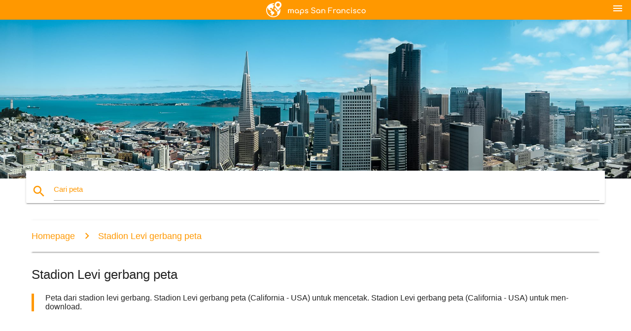

--- FILE ---
content_type: text/html; charset=UTF-8
request_url: https://id.maps-san-francisco.com/stadion-levi-gerbang-peta
body_size: 15033
content:


<!DOCTYPE html>
<html lang="id">
	<head>
	
		<meta charset="utf-8">
		<meta http-equiv="x-ua-compatible" content="ie=edge">
	
		<link rel="icon" type="image/png" href="/favicon.png" />

		<title>Stadion Levi gerbang peta - Peta levi's stadium gate (California - USA)</title>
		<meta name="description" content="Peta dari stadion levi gerbang. Stadion Levi gerbang peta (California - USA) untuk mencetak. Stadion Levi gerbang peta (California - USA) untuk men-download." />

        <meta property="og:title" content="Stadion Levi gerbang peta - Peta levi's stadium gate (California - USA)" />
        <meta property="og:description" content="Peta dari stadion levi gerbang. Stadion Levi gerbang peta (California - USA) untuk mencetak. Stadion Levi gerbang peta (California - USA) untuk men-download." />
        <meta property="og:type" content="article" />
        <meta property="og:url" content="http://id.maps-san-francisco.com/stadion-levi-gerbang-peta" />
        <meta property="og:image" content="http://id.maps-san-francisco.com/img/400/stadion-levi-gerbang-peta.jpg" />

        <link rel="canonical" href="https://id.maps-san-francisco.com/stadion-levi-gerbang-peta" />

        
		<!--Import Google Icon Font-->
<!--		<link href="http://fonts.googleapis.com/icon?family=Material+Icons" rel="stylesheet">-->

<!--        <link rel="stylesheet" href="--><!--css/mdb.css">-->
		<!-- Compiled and minified CSS -->
<!--		<link rel="stylesheet" href="https://cdnjs.cloudflare.com/ajax/libs/materialize/0.98.0/css/materialize.min.css">-->

<!--        <link href="--><!--css/select2.min.css" rel="stylesheet" type="text/css" />-->
        <link href="https://mediacitymapv3.newebcreations.com/css/combine.css" rel="stylesheet" type="text/css" />

        <!--Let browser know website is optimized for mobile-->
		<meta name="viewport" content="width=device-width, initial-scale=1.0"/>
		
				<style type="text/css">
		
			body {
				display: flex;
				min-height: 100vh;
				flex-direction: column;
			}

			main {
				flex: 1 0 auto;
				position: relative;
				top: -30px;
			}
			
			#searchBlock .input-field  {

			}
			
			header {
				font-size: 0;
				position: relative,
			}
			
			header a {
				display: inline-block;
			}

			#subHeader {
				padding: 5px;
			}
			
			h1 {
				font-size: 26px;
			}
			
			.container {
				width: 90%;
			}
			
			.row.marginBottomLess {
				margin-bottom: 0;
			}
			
			h2 {
				font-size: 22px;
			}
			
			blockquote {
				font-size: 16px;
				line-height: 18px;
				border-color: #ff9800;
			}
		
			.card .card-content {
				padding: 10px;
			}
			.card .card-content .card-title {
				font-size: 18px;
				line-height: 18px;
				margin-top: 6px;
				margin-bottom: 6px;
			}
            @media screen and (max-width: 600px) {
                .card .card-content .card-title {
                    font-size: 14px;
                    line-height: 14px;
                    margin-top: 6px;
                    margin-bottom: 6px;
                }
            }
			.input-field .prefix {
				top: 12px;
			}
			
			.autocomplete-content li img.circle {
				border-radius: 0;
			}


#otherWebsite li a:hover {
        text-decoration: underline;
}


		</style>
		
	</head>

	<body>

				<header class="orange">
			<div class="logo center-align">
				<a href="/">
					<img src="/img/logo.png" style="width: 220px;" />
				</a>
			</div>
			<div id="menuSelectLanguage" style="position: absolute; top: 5px; right: 15px;">
				<a href="#" class="button-collapse white-text"><i class="material-icons">menu</i></a>
			</div>
			<div id="subHeader" class="orange lighten-1 hide">
				
<div class="selectLanguage">
    <div id="selectLanguageContainer">
        <div id="selectLanguage" >

            <select id="selectLanguageSelect" data-live-search="true" data-size="8" data-width="100px">
                                <option value="ar">‫العربية</option>
                                <option value="de">Deutsch</option>
                                <option value="en">English</option>
                                <option value="es">Español</option>
                                <option value="fr">Français</option>
                                <option value="it">Italiano</option>
                                <option value="ja">日本語</option>
                                <option value="ko">한국어</option>
                                <option value="ms">Bahasa Melayu</option>
                                <option value="nl">Nederlands</option>
                                <option value="pl">Polski</option>
                                <option value="pt">Português</option>
                                <option value="ru">Русский</option>
                                <option value="tr">Türkçe</option>
                                <option value="zh">中文</option>
                                <option value="af">Afrikaans</option>
                                <option value="az">Azərbaycanca</option>
                                <option value="be">Беларуская</option>
                                <option value="bg">Български</option>
                                <option value="bn">বাংলা</option>
                                <option value="bs">Bosanski</option>
                                <option value="ca">Català</option>
                                <option value="cs">Čeština</option>
                                <option value="da">Dansk</option>
                                <option value="el">Ελληνικά</option>
                                <option value="et">Eesti</option>
                                <option value="eu">Euskara</option>
                                <option value="fa">پارسی</option>
                                <option value="fi">Suomi</option>
                                <option value="gl">Galego</option>
                                <option value="gu">ગુજરાતી</option>
                                <option value="he">עברית</option>
                                <option value="hi">पैरिस</option>
                                <option value="hr">Hrvatski</option>
                                <option value="ht">Kreyol ayisyen</option>
                                <option value="hu">Magyar</option>
                                <option value="hy">Հայերեն</option>
                                <option value="id"selected="selected">Bahasa Indonesia</option>
                                <option value="is">íslenska</option>
                                <option value="ka">ქართული</option>
                                <option value="kn">ಕನ್ನಡ</option>
                                <option value="lt">Lietuvių</option>
                                <option value="lv">Latviešu</option>
                                <option value="mk">Македонски</option>
                                <option value="mn">Монгол</option>
                                <option value="no">Norsk</option>
                                <option value="pa">ਪੰਜਾਬੀ</option>
                                <option value="ro">Română</option>
                                <option value="sk">Slovenčina</option>
                                <option value="sl">Slovenščina</option>
                                <option value="sq">Shqip</option>
                                <option value="sr">Српски</option>
                                <option value="sv">Svenska</option>
                                <option value="sw">Kiswahili</option>
                                <option value="ta">தமிழ்</option>
                                <option value="th">ภาษาไทย</option>
                                <option value="tl">Tagalog</option>
                                <option value="uk">Українська</option>
                                <option value="ur">اردو</option>
                                <option value="vi">Tiếng Việt</option>
                            </select>

        </div>
    </div>
    <style type="text/css">

        #selectLanguageContainer label {
            margin-left: 15px;
            color: white;
            font-weight: normal;
        }

        .selectLanguage {
			/* position: absolute;
			right: 10px;
			top: 5px;
			width: 100px; */
			font-size: 14px;
        }

        #selectLanguage {
            text-align: center;
        }

        #selectLanguage button {
/*            background: transparent;*/
        }

        .valign {
            display: inline-block;
            vertical-align: middle;
        }
        .vrule {
            width: 1%;
            height: 100%;
            display: inline-block;
            vertical-align: middle;
        }

        .nextIconNav {
            margin-left: 10px;
            line-height: 16px;
            width: 160px;
        }

        .side-nav a {
            line-height: auto;
            vertical-align: middle;
        }

        .side-nav .collapsible-body a {
            height: 42px;
            line-height: 42px;
            line-height: normal;
            vertical-align: middle;
            font-size: 0.9rem;
        }

/*
        #selectLanguage input {
            padding-top: 5px;
            padding-bottom: 5px;
            height: 25px;
            margin: 0 auto;
        }
*/

    </style>

</div>
			</div>
		</header>
		<div>
		<img src="/img/ban.jpg" class="responsive-img" />
		</div>		
		<main>
			<div id="searchBlock" class="container orange-text">
				<div class="row">
					<div class="col s12">
					  <div class="row card orange-text">
						<div class="input-field col s12">
						  <i class="material-icons prefix orange-text">search</i>
						  <input type="text" id="autocomplete-input" class="autocomplete light-blue-text">
						  <label for="autocomplete-input" class="orange-text">Cari peta</label>
						</div>
					  </div>
					</div>
				</div>
			</div>

                        
			
			<nav class="container">
				<div class="row nav-wrapper white orange-text">
					<div class="col s12">
						<a href="/" class="breadcrumb orange-text" title="Homepage peta San Francisco - SF - Silicon Valley">Homepage</a>
						<a href="/stadion-levi-gerbang-peta" class="breadcrumb orange-text" title="Stadion Levi gerbang peta">Stadion Levi gerbang peta</a>
					</div>
				</div>
			</nav>
			
			<div class="container">
				<div class="row">
					<div class="col s12">
						<h1>Stadion Levi gerbang peta</h1>
						<blockquote class="orange-border">
							Peta dari stadion levi gerbang. Stadion Levi gerbang peta (California - USA) untuk mencetak. Stadion Levi gerbang peta (California - USA) untuk men-download.													</blockquote>
					</div>

					<div class="col s12">
						<!-- Go to www.addthis.com/dashboard to customize your tools -->
						<div class="addthis_inline_share_toolbox_gn1u"></div>
					</div>
				</div>
				
				<div class="row">
					<div class="col s12" id="map">
                        <div class="mdb-lightbox">
                            <figure>
                            <a href="/img/0/stadion-levi-gerbang-peta.jpg" data-size="1001x1294" title="Peta dari stadion levi gerbang">
						        <img class="responsive-img" src="/img/1200/stadion-levi-gerbang-peta.jpg" alt="Peta dari stadion levi gerbang" />
                            </a>
                            </figure>
                        </div>
					</div>

                        

					<div class="col s12 center">
						<h2 class="center">Peta dari stadion levi gerbang</h2>
						<a id="printButton" href="#" rel="nofollow" class="btn orange" title="Stadion Levi gerbang peta untuk mencetak"><i class="material-icons left">print</i><span>Cetak</span></a>
						<a href="/download.php?id=224&name=stadion-levi-gerbang-peta.jpg" target="_blank" rel="nofollow"  class="btn orange" title="Stadion Levi gerbang peta untuk download"><i class="material-icons  left">system_update_alt</i><span>Download</span></a>
					</div>
				</div>
				
				<div class="row">
					&nbsp;
				</div>
				
								
			</div>
		</main>

        <div id="mdb-lightbox-ui"></div>

		


		<footer class="page-footer orange">
			<div class="container">
				
				<!--Social buttons-->
				<div class="row social-section">
					<!-- Go to www.addthis.com/dashboard to customize your tools -->
					<div class="addthis_inline_share_toolbox_nrhe center"></div>
				</div>
				
			</div>
			<div class="footer-copyright">
				<div class="container center">
					© 2026 Copyright: <a class="white-text text-lighten-3 center" target="_blank" href="/cdn-cgi/l/email-protection#c3ada6b4a6a1a0b1a6a2b7aaacadb083a4aea2aaafeda0acae">Newebcreations</a>
				</div>
			</div>
		</footer>


		<!-- SCRIPTS -->
<script data-cfasync="false" src="/cdn-cgi/scripts/5c5dd728/cloudflare-static/email-decode.min.js"></script><script type="text/javascript" src="https://mediacitymapv3.newebcreations.com/js/combine.js"></script>

<!--Import jQuery before materialize.js-->
<!--<script type="text/javascript" src="https://code.jquery.com/jquery-2.1.1.min.js"></script>-->
<!-- Compiled and minified JavaScript -->
<!--<script src="https://cdnjs.cloudflare.com/ajax/libs/materialize/0.98.0/js/materialize.min.js"></script>-->

<!--<script type="text/javascript" src="--><!--js/select2/select2.min.js"></script>-->

<!--<script type="text/javascript" src="--><!--js/lightbox.js"></script>-->

<!--<script type="text/javascript" src="--><!--js/jquery.print.js"></script>-->

<!--<script type="text/javascript" src="--><!--js/jquery.printElement.js"></script>-->


<script type="text/javascript">

    $(document).ready(function() {
	
	$('input.autocomplete').autocomplete({
		data: {
						"SF peta": "/img/400/sf-peta.jpg",
						"San Francisco peta": "/img/400/san-francisco-peta.jpg",
						"peta dari SF": "/img/400/peta-dari-sf.jpg",
						"peta dari San Francisco": "/img/400/peta-dari-san-francisco.jpg",
						"SFO peta": "/img/400/sfo-peta.jpg",
						"San Francisco peta": "/img/400/san-francisco-peta.jpg",
						"San Francisco bart peta": "/img/400/san-francisco-bart-peta.jpg",
						"bay area peta": "/img/400/bay-area-peta.jpg",
						"muni peta": "/img/400/muni-peta.jpg",
						"San Francisco cable car peta": "/img/400/san-francisco-cable-car-peta.jpg",
						"SFO terminal peta": "/img/400/sfo-terminal-peta.jpg",
						"SF lingkungan peta": "/img/400/sf-lingkungan-peta.jpg",
						"San Francisco lingkungan peta": "/img/400/san-francisco-lingkungan-peta.jpg",
						"SF bandara peta": "/img/400/sf-bandara-peta.jpg",
						"SFO airport map": "/img/400/sfo-airport-map.jpg",
						"SF muni peta": "/img/400/sf-muni-peta.jpg",
						"silicon valley peta": "/img/400/silicon-valley-peta.jpg",
						"peta dari silicon valley": "/img/400/peta-dari-silicon-valley.jpg",
						"golden gate park peta": "/img/400/golden-gate-park-peta.jpg",
						"mobil kabel peta": "/img/400/mobil-kabel-peta.jpg",
						"San Francisco kode pos peta": "/img/400/san-francisco-kode-pos-peta.jpg",
						"San Francisco bay area peta": "/img/400/san-francisco-bay-area-peta.jpg",
						"peta dari San Francisco daerah": "/img/400/peta-dari-san-francisco-daerah.jpg",
						"SF peta wisata": "/img/400/sf-peta-wisata.jpg",
						"San Francisco peta wisata": "/img/400/san-francisco-peta-wisata.jpg",
						"San Francisco peta": "/img/400/san-francisco-peta.jpg",
						"peta dari bay area ca": "/img/400/peta-dari-bay-area-ca.jpg",
						"at&t park peta": "/img/400/at&t-park-peta.jpg",
						"SFsu peta": "/img/400/sfsu-peta.jpg",
						"SF peta wisata": "/img/400/sf-peta-wisata.jpg",
						"San Francisco peta wisata": "/img/400/san-francisco-peta-wisata.jpg",
						"San Francisco trolley peta": "/img/400/san-francisco-trolley-peta.jpg",
						"SF bus peta": "/img/400/sf-bus-peta.jpg",
						"San Francisco bus peta": "/img/400/san-francisco-bus-peta.jpg",
						"livermore outlet peta": "/img/400/livermore-outlet-peta.jpg",
						"east bay peta": "/img/400/east-bay-peta.jpg",
						"SFO terminal internasional peta": "/img/400/sfo-terminal-internasional-peta.jpg",
						"SF street cleaning peta": "/img/400/sf-street-cleaning-peta.jpg",
						"SF metro peta": "/img/400/sf-metro-peta.jpg",
						"San Francisco metro peta": "/img/400/san-francisco-metro-peta.jpg",
						"at&t stadium parkir peta": "/img/400/at&t-stadium-parkir-peta.jpg",
						"union square San Francisco peta": "/img/400/union-square-san-francisco-peta.jpg",
						"San Francisco peta transportasi umum": "/img/400/san-francisco-peta-transportasi-umum.jpg",
						"SF informasi properti peta": "/img/400/sf-informasi-properti-peta.jpg",
						"SFO terminal 3 peta": "/img/400/sfo-terminal-3-peta.jpg",
						"bay area bart peta": "/img/400/bay-area-bart-peta.jpg",
						"peta dari pusat kota San Francisco": "/img/400/peta-dari-pusat-kota-san-francisco.jpg",
						"SFO gerbang peta": "/img/400/sfo-gerbang-peta.jpg",
						"at&t park duduk peta": "/img/400/at&t-park-duduk-peta.jpg",
						"SF street map": "/img/400/sf-street-map.jpg",
						"San Francisco street map": "/img/400/san-francisco-street-map.jpg",
						"muni metro peta": "/img/400/muni-metro-peta.jpg",
						"San Francisco amerika serikat peta": "/img/400/san-francisco-amerika-serikat-peta.jpg",
						"SF parkir peta": "/img/400/sf-parkir-peta.jpg",
						"San Francisco peta kereta bawah tanah": "/img/400/san-francisco-peta-kereta-bawah-tanah.jpg",
						"San Francisco transit peta": "/img/400/san-francisco-transit-peta.jpg",
						"hop on hop off San Francisco peta": "/img/400/hop-on-hop-off-san-francisco-peta.jpg",
						"San Francisco bay peta": "/img/400/san-francisco-bay-peta.jpg",
						"bay area county peta": "/img/400/bay-area-county-peta.jpg",
						"chinatown San Francisco peta": "/img/400/chinatown-san-francisco-peta.jpg",
						"San Francisco city map": "/img/400/san-francisco-city-map.jpg",
						"SF peta properti": "/img/400/sf-peta-properti.jpg",
						"levi kursi stadion peta": "/img/400/levi-kursi-stadion-peta.jpg",
						"San Francisco pokemon peta": "/img/400/san-francisco-pokemon-peta.jpg",
						"SFsu peta kampus": "/img/400/sfsu-peta-kampus.jpg",
						"bart peta stasiun San Francisco": "/img/400/bart-peta-stasiun-san-francisco.jpg",
						"SFO terminal 1 peta": "/img/400/sfo-terminal-1-peta.jpg",
						"SFO terminal 2 peta": "/img/400/sfo-terminal-2-peta.jpg",
						"San Francisco trem peta": "/img/400/san-francisco-trem-peta.jpg",
						"perusahaan silicon valley peta": "/img/400/perusahaan-silicon-valley-peta.jpg",
						"SF peta topografi": "/img/400/sf-peta-topografi.jpg",
						"SF bike peta": "/img/400/sf-bike-peta.jpg",
						"bay trail peta": "/img/400/bay-trail-peta.jpg",
						"SF peta kereta": "/img/400/sf-peta-kereta.jpg",
						"San Francisco peta kereta": "/img/400/san-francisco-peta-kereta.jpg",
						"San Francisco peta zonasi": "/img/400/san-francisco-peta-zonasi.jpg",
						"SF negara peta": "/img/400/sf-negara-peta.jpg",
						"bay area kode pos peta": "/img/400/bay-area-kode-pos-peta.jpg",
						"south bay area peta": "/img/400/south-bay-area-peta.jpg",
						"San Francisco kabut peta": "/img/400/san-francisco-kabut-peta.jpg",
						"SFO pendatang peta": "/img/400/sfo-pendatang-peta.jpg",
						"San Francisco feri peta": "/img/400/san-francisco-feri-peta.jpg",
						"SF trem peta": "/img/400/sf-trem-peta.jpg",
						"San Francisco trem peta": "/img/400/san-francisco-trem-peta.jpg",
						"peta dari San Francisco dan sekitarnya": "/img/400/peta-dari-san-francisco-dan-sekitarnya.jpg",
						"city college of San Francisco peta": "/img/400/city-college-of-san-francisco-peta.jpg",
						"SFO terminal peta amerika": "/img/400/sfo-terminal-peta-amerika.jpg",
						"San Francisco pada peta dunia": "/img/400/san-francisco-pada-peta-dunia.jpg",
						"San Francisco transportasi peta": "/img/400/san-francisco-transportasi-peta.jpg",
						"silicon valley california peta": "/img/400/silicon-valley-california-peta.jpg",
						"big bus San Francisco peta": "/img/400/big-bus-san-francisco-peta.jpg",
						"levi parkir stadion peta": "/img/400/levi-parkir-stadion-peta.jpg",
						"bay area peta suhu": "/img/400/bay-area-peta-suhu.jpg",
						"San Francisco parcel peta": "/img/400/san-francisco-parcel-peta.jpg",
						"SFmta peta": "/img/400/sfmta-peta.jpg",
						"San Fran mobil kabel peta": "/img/400/san-fran-mobil-kabel-peta.jpg",
						"genentech peta kampus": "/img/400/genentech-peta-kampus.jpg",
						"San Francisco elevasi peta": "/img/400/san-francisco-elevasi-peta.jpg",
						"tenderloin San Francisco peta": "/img/400/tenderloin-san-francisco-peta.jpg",
						"east bay area peta": "/img/400/east-bay-area-peta.jpg",
						"ucSF mission bay peta": "/img/400/ucsf-mission-bay-peta.jpg",
						"San Francisco outlet peta": "/img/400/san-francisco-outlet-peta.jpg",
						"San Francisco cable car dengan rute peta": "/img/400/san-francisco-cable-car-dengan-rute-peta.jpg",
						"south San Francisco peta": "/img/400/south-san-francisco-peta.jpg",
						"SF izin parkir peta": "/img/400/sf-izin-parkir-peta.jpg",
						"San Francisco-tempat wisata peta": "/img/400/san-francisco-tempat-wisata-peta.jpg",
						"hop on hop off bus San Francisco peta rute": "/img/400/hop-on-hop-off-bus-san-francisco-peta-rute.jpg",
						"caltrain zona peta": "/img/400/caltrain-zona-peta.jpg",
						"San Francisco tinja peta": "/img/400/san-francisco-tinja-peta.jpg",
						"hop on hop off San Francisco peta rute": "/img/400/hop-on-hop-off-san-francisco-peta-rute.jpg",
						"SF perencanaan peta": "/img/400/sf-perencanaan-peta.jpg",
						"big bus tour San Francisco peta": "/img/400/big-bus-tour-san-francisco-peta.jpg",
						"San Francisco berjalan peta": "/img/400/san-francisco-berjalan-peta.jpg",
						"ucSF parnassus peta": "/img/400/ucsf-parnassus-peta.jpg",
						"Jalan-jalan San Francisco peta": "/img/400/jalan-jalan-san-francisco-peta.jpg",
						"ucSF antar-jemput peta": "/img/400/ucsf-antar-jemput-peta.jpg",
						"SFO airtrain peta": "/img/400/sfo-airtrain-peta.jpg",
						"bay peta": "/img/400/bay-peta.jpg",
						"driver San Francisco peta": "/img/400/driver-san-francisco-peta.jpg",
						"SFO landasan peta": "/img/400/sfo-landasan-peta.jpg",
						"San Francisco county peta": "/img/400/san-francisco-county-peta.jpg",
						"San Francisco light rail peta": "/img/400/san-francisco-light-rail-peta.jpg",
						"bay area semenanjung peta": "/img/400/bay-area-semenanjung-peta.jpg",
						"San Francisco peta rute bus": "/img/400/san-francisco-peta-rute-bus.jpg",
						"north bay area peta": "/img/400/north-bay-area-peta.jpg",
						"old San Francisco peta": "/img/400/old-san-francisco-peta.jpg",
						"San Francisco pabrik peta": "/img/400/san-francisco-pabrik-peta.jpg",
						"uSFca peta": "/img/400/usfca-peta.jpg",
						"fisherman's wharf San Francisco peta": "/img/400/fisherman's-wharf-san-francisco-peta.jpg",
						"genentech peta": "/img/400/genentech-peta.jpg",
						"timur teluk San Francisco peta": "/img/400/timur-teluk-san-francisco-peta.jpg",
						"muni rute peta": "/img/400/muni-rute-peta.jpg",
						"SF panas peta": "/img/400/sf-panas-peta.jpg",
						"presidio San Francisco peta": "/img/400/presidio-san-francisco-peta.jpg",
						"jalan-jalan kota San Francisco peta": "/img/400/jalan-jalan-kota-san-francisco-peta.jpg",
						"daerah untuk menghindari di San Francisco peta": "/img/400/daerah-untuk-menghindari-di-san-francisco-peta.jpg",
						"San Francisco kode area peta": "/img/400/san-francisco-kode-area-peta.jpg",
						"SF pengawas kabupaten peta": "/img/400/sf-pengawas-kabupaten-peta.jpg",
						"San Francisco dermaga peta": "/img/400/san-francisco-dermaga-peta.jpg",
						"peta dari kota-kota di dekat San Francisco": "/img/400/peta-dari-kota-kota-di-dekat-san-francisco.jpg",
						"SF giants kursi peta": "/img/400/sf-giants-kursi-peta.jpg",
						"San Francisco bukit peta": "/img/400/san-francisco-bukit-peta.jpg",
						"metro San Francisco peta": "/img/400/metro-san-francisco-peta.jpg",
						"silahkan periksa bay area peta": "/img/400/silahkan-periksa-bay-area-peta.jpg",
						"San Francisco general hospital peta": "/img/400/san-francisco-general-hospital-peta.jpg",
						"SFgh peta": "/img/400/sfgh-peta.jpg",
						"San Francisco semenanjung peta": "/img/400/san-francisco-semenanjung-peta.jpg",
						"SF negara peta kampus": "/img/400/sf-negara-peta-kampus.jpg",
						"San Francisco peta suhu": "/img/400/san-francisco-peta-suhu.jpg",
						"bukit grade peta": "/img/400/bukit-grade-peta.jpg",
						"bay area distrik sekolah peta": "/img/400/bay-area-distrik-sekolah-peta.jpg",
						"muni sistem peta": "/img/400/muni-sistem-peta.jpg",
						"uSFca peta kampus": "/img/400/usfca-peta-kampus.jpg",
						"San Francisco bay memancing peta": "/img/400/san-francisco-bay-memancing-peta.jpg",
						"facebook shuttle peta": "/img/400/facebook-shuttle-peta.jpg",
						"mobil troli peta San Francisco": "/img/400/mobil-troli-peta-san-francisco.jpg",
						"muni rel peta": "/img/400/muni-rel-peta.jpg",
						"castro kabupaten peta": "/img/400/castro-kabupaten-peta.jpg",
						"ucSF peta kampus": "/img/400/ucsf-peta-kampus.jpg",
						"university of San Francisco peta kampus": "/img/400/university-of-san-francisco-peta-kampus.jpg",
						"peta toko San Francisco": "/img/400/peta-toko-san-francisco.jpg",
						"San Francisco peta poster": "/img/400/san-francisco-peta-poster.jpg",
						"SF parkir sepeda motor peta": "/img/400/sf-parkir-sepeda-motor-peta.jpg",
						"San Francisco peta offline": "/img/400/san-francisco-peta-offline.jpg",
						"vintage San Francisco peta": "/img/400/vintage-san-francisco-peta.jpg",
						"SFmta street cleaning peta": "/img/400/sfmta-street-cleaning-peta.jpg",
						"San Francisco restoran peta": "/img/400/san-francisco-restoran-peta.jpg",
						"San Francisco peta seni": "/img/400/san-francisco-peta-seni.jpg",
						"San Francisco pinggiran kota peta": "/img/400/san-francisco-pinggiran-kota-peta.jpg",
						"lombard street di San Francisco peta": "/img/400/lombard-street-di-san-francisco-peta.jpg",
						"San Francisco peta pengunjung": "/img/400/san-francisco-peta-pengunjung.jpg",
						"San Francisco sewa peta": "/img/400/san-francisco-sewa-peta.jpg",
						"San Francisco topo peta": "/img/400/san-francisco-topo-peta.jpg",
						"SF kebun raya peta": "/img/400/sf-kebun-raya-peta.jpg",
						"San Francisco poin dari bunga peta": "/img/400/san-francisco-poin-dari-bunga-peta.jpg",
						"distrik mission San Francisco peta": "/img/400/distrik-mission-san-francisco-peta.jpg",
						"portola distrik San Francisco peta": "/img/400/portola-distrik-san-francisco-peta.jpg",
						"SFO parkir peta": "/img/400/sfo-parkir-peta.jpg",
						"San Francisco area di peta": "/img/400/san-francisco-area-di-peta.jpg",
						"peta north beach, San Francisco": "/img/400/peta-north-beach,-san-francisco.jpg",
						"San Francisco bandara wilayah peta": "/img/400/san-francisco-bandara-wilayah-peta.jpg",
						"embarcadero, San Francisco peta": "/img/400/embarcadero,-san-francisco-peta.jpg",
						"San Francisco rel peta": "/img/400/san-francisco-rel-peta.jpg",
						"moscone center, San Francisco peta": "/img/400/moscone-center,-san-francisco-peta.jpg",
						"at&t parkir peta": "/img/400/at&t-parkir-peta.jpg",
						"San Francisco pantai peta": "/img/400/san-francisco-pantai-peta.jpg",
						"silicon valley perusahaan teknologi peta": "/img/400/silicon-valley-perusahaan-teknologi-peta.jpg",
						"caltrain sistem peta": "/img/400/caltrain-sistem-peta.jpg",
						"gay peta San Francisco": "/img/400/gay-peta-san-francisco.jpg",
						"union square San Francisco belanja peta": "/img/400/union-square-san-francisco-belanja-peta.jpg",
						"bart peta kereta San Francisco": "/img/400/bart-peta-kereta-san-francisco.jpg",
						"utara dari San Francisco peta": "/img/400/utara-dari-san-francisco-peta.jpg",
						"San Francisco taman peta": "/img/400/san-francisco-taman-peta.jpg",
						"San Francisco financial district peta": "/img/400/san-francisco-financial-district-peta.jpg",
						"San Francisco hati peta": "/img/400/san-francisco-hati-peta.jpg",
						"San Francisco peta jalan": "/img/400/san-francisco-peta-jalan.jpg",
						"San Francisco-jembatan peta": "/img/400/san-francisco-jembatan-peta.jpg",
						"San Francisco sepeda berbagi peta": "/img/400/san-francisco-sepeda-berbagi-peta.jpg",
						"SF central peta kereta bawah tanah": "/img/400/sf-central-peta-kereta-bawah-tanah.jpg",
						"SF giants stadium peta": "/img/400/sf-giants-stadium-peta.jpg",
						"peta dari San Francisco bay area kota": "/img/400/peta-dari-san-francisco-bay-area-kota.jpg",
						"San Francisco peta 3d": "/img/400/san-francisco-peta-3d.jpg",
						"little italy San Francisco peta": "/img/400/little-italy-san-francisco-peta.jpg",
						"San Francisco banjir peta": "/img/400/san-francisco-banjir-peta.jpg",
						"bay area biaya hidup peta": "/img/400/bay-area-biaya-hidup-peta.jpg",
						"San Francisco bay saat ini peta": "/img/400/san-francisco-bay-saat-ini-peta.jpg",
						"noe valley peta": "/img/400/noe-valley-peta.jpg",
						"SFarmls peta": "/img/400/sfarmls-peta.jpg",
						"japantown San Francisco peta": "/img/400/japantown-san-francisco-peta.jpg",
						"San Francisco peta vektor": "/img/400/san-francisco-peta-vektor.jpg",
						"transbay terminal peta": "/img/400/transbay-terminal-peta.jpg",
						"SF meteran parkir peta": "/img/400/sf-meteran-parkir-peta.jpg",
						"bay area elevasi peta": "/img/400/bay-area-elevasi-peta.jpg",
						"menggoyangkan SF peta": "/img/400/menggoyangkan-sf-peta.jpg",
						"bay area peta kereta": "/img/400/bay-area-peta-kereta.jpg",
						"San Francisco peta satelit": "/img/400/san-francisco-peta-satelit.jpg",
						"bay area peta topografi": "/img/400/bay-area-peta-topografi.jpg",
						"muni bawah tanah peta": "/img/400/muni-bawah-tanah-peta.jpg",
						"SFO airport bart peta": "/img/400/sfo-airport-bart-peta.jpg",
						"cow hollow, San Francisco peta": "/img/400/cow-hollow,-san-francisco-peta.jpg",
						"SF perumahan parkir peta": "/img/400/sf-perumahan-parkir-peta.jpg",
						"utara teluk San Francisco peta": "/img/400/utara-teluk-san-francisco-peta.jpg",
						"San Francisco 2 jam parkir peta": "/img/400/san-francisco-2-jam-parkir-peta.jpg",
						"stadion levi gerbang peta": "/img/400/stadion-levi-gerbang-peta.jpg",
						"San Francisco peta cetak": "/img/400/san-francisco-peta-cetak.jpg",
						"San Francisco airport terminal 3 peta": "/img/400/san-francisco-airport-terminal-3-peta.jpg",
						"SF ferry building peta": "/img/400/sf-ferry-building-peta.jpg",
						"muni trem peta": "/img/400/muni-trem-peta.jpg",
						"bay area jembatan peta": "/img/400/bay-area-jembatan-peta.jpg",
						"muni t peta garis": "/img/400/muni-t-peta-garis.jpg",
						"San Francisco parkir gratis peta": "/img/400/san-francisco-parkir-gratis-peta.jpg",
						"SFar kabupaten peta": "/img/400/sfar-kabupaten-peta.jpg",
						"at&t park suite peta": "/img/400/at&t-park-suite-peta.jpg",
						"pacific heights, San Francisco peta": "/img/400/pacific-heights,-san-francisco-peta.jpg",
						"peta dari south bay area ca": "/img/400/peta-dari-south-bay-area-ca.jpg",
						"muni transit peta": "/img/400/muni-transit-peta.jpg",
						"San Francisco real estate peta kabupaten": "/img/400/san-francisco-real-estate-peta-kabupaten.jpg",
						"bay area jalur sepeda peta": "/img/400/bay-area-jalur-sepeda-peta.jpg",
						"San Francisco iklim mikro peta": "/img/400/san-francisco-iklim-mikro-peta.jpg",
						"San Francisco ca zip code map": "/img/400/san-francisco-ca-zip-code-map.jpg",
						"silicon valley peta lokasi": "/img/400/silicon-valley-peta-lokasi.jpg",
						"embarcadero peta stasiun": "/img/400/embarcadero-peta-stasiun.jpg",
						"jepang kebun teh peta": "/img/400/jepang-kebun-teh-peta.jpg",
						"SF city hall peta": "/img/400/sf-city-hall-peta.jpg",
						"westfield mall, San Francisco peta": "/img/400/westfield-mall,-san-francisco-peta.jpg",
						"cal kereta peta": "/img/400/cal-kereta-peta.jpg",
						"San Francisco peta ilustrasi": "/img/400/san-francisco-peta-ilustrasi.jpg",
						"San Francisco sepeda peta": "/img/400/san-francisco-sepeda-peta.jpg",
						"San Francisco peta kontur": "/img/400/san-francisco-peta-kontur.jpg",
						"bay area bebas hambatan peta": "/img/400/bay-area-bebas-hambatan-peta.jpg",
						"dermaga 27 San Francisco peta": "/img/400/dermaga-27-san-francisco-peta.jpg",
						"peta dari union square toko": "/img/400/peta-dari-union-square-toko.jpg",
						"SFO rute peta": "/img/400/sfo-rute-peta.jpg",
						"San Fran bus peta": "/img/400/san-fran-bus-peta.jpg",
						"San Fran pada peta": "/img/400/san-fran-pada-peta.jpg",
						"silicon valley pada peta dunia": "/img/400/silicon-valley-pada-peta-dunia.jpg",
						"at&t park stadium peta": "/img/400/at&t-park-stadium-peta.jpg",
						"San Francisco peta lokasi": "/img/400/san-francisco-peta-lokasi.jpg",
						"San Francisco peta medan": "/img/400/san-francisco-peta-medan.jpg",
						"bay area peta panas": "/img/400/bay-area-peta-panas.jpg",
						"SFusd peta": "/img/400/sfusd-peta.jpg",
						"kabel mobil berhenti di San Francisco peta": "/img/400/kabel-mobil-berhenti-di-san-francisco-peta.jpg",
						"49ers parkir peta": "/img/400/49ers-parkir-peta.jpg",
						"SF muni sistem peta": "/img/400/sf-muni-sistem-peta.jpg",
						"SF giants peta": "/img/400/sf-giants-peta.jpg",
						"harta karun pulau San Francisco peta": "/img/400/harta-karun-pulau-san-francisco-peta.jpg",
						"San Francisco kepadatan penduduk peta": "/img/400/san-francisco-kepadatan-penduduk-peta.jpg",
						"muni mobil kabel peta": "/img/400/muni-mobil-kabel-peta.jpg",
						"San Francisco proyek-proyek perumahan peta": "/img/400/san-francisco-proyek-proyek-perumahan-peta.jpg",
						"bay area rent peta": "/img/400/bay-area-rent-peta.jpg",
						"San Francisco real estate peta": "/img/400/san-francisco-real-estate-peta.jpg",
						"peta rinci dari San Francisco": "/img/400/peta-rinci-dari-san-francisco.jpg",
						"SFmta bus peta": "/img/400/sfmta-bus-peta.jpg",
						"SF informasi perencanaan peta": "/img/400/sf-informasi-perencanaan-peta.jpg",
						"bay area sepeda peta": "/img/400/bay-area-sepeda-peta.jpg",
						"nob hill, San Francisco peta": "/img/400/nob-hill,-san-francisco-peta.jpg",
						"bay area perumahan harga peta": "/img/400/bay-area-perumahan-harga-peta.jpg",
						"San Francisco peta dinding": "/img/400/san-francisco-peta-dinding.jpg",
						"silicon valley peta poster": "/img/400/silicon-valley-peta-poster.jpg",
						"va rumah sakit San Francisco peta": "/img/400/va-rumah-sakit-san-francisco-peta.jpg",
						"street map of downtown, San Francisco": "/img/400/street-map-of-downtown,-san-francisco.jpg",
						"SFO peta kereta": "/img/400/sfo-peta-kereta.jpg",
						"menghakimi peta dari San Francisco": "/img/400/menghakimi-peta-dari-san-francisco.jpg",
						"muni f garis peta": "/img/400/muni-f-garis-peta.jpg",
						"peta dari San Fran daerah": "/img/400/peta-dari-san-fran-daerah.jpg",
						"San Francisco ketinggian peta": "/img/400/san-francisco-ketinggian-peta.jpg",
						"muni n garis peta": "/img/400/muni-n-garis-peta.jpg",
						"bay area kepadatan penduduk peta": "/img/400/bay-area-kepadatan-penduduk-peta.jpg",
						"San Francisco-batas kota peta": "/img/400/san-francisco-batas-kota-peta.jpg",
						"bart peta rute San Francisco": "/img/400/bart-peta-rute-san-francisco.jpg",
						"SFO airport runway peta": "/img/400/sfo-airport-runway-peta.jpg",
						"San Francisco stasiun kereta api peta": "/img/400/san-francisco-stasiun-kereta-api-peta.jpg",
						"bay area yang peta": "/img/400/bay-area-yang-peta.jpg",
						"San Francisco zona banjir peta": "/img/400/san-francisco-zona-banjir-peta.jpg",
						"San Francisco gentrifikasi peta": "/img/400/san-francisco-gentrifikasi-peta.jpg",
						"peta dari San Francisco dan kota-kota sekitarnya": "/img/400/peta-dari-san-francisco-dan-kota-kota-sekitarnya.jpg",
						"menjalankan peta San Francisco": "/img/400/menjalankan-peta-san-francisco.jpg",
						"San Francisco perusahaan teknologi peta": "/img/400/san-francisco-perusahaan-teknologi-peta.jpg",
						"San Francisco art galeri peta": "/img/400/san-francisco-art-galeri-peta.jpg",
						"San Francisco pantai peta": "/img/400/san-francisco-pantai-peta.jpg",
						"San Francisco jalan tol peta": "/img/400/san-francisco-jalan-tol-peta.jpg",
						"bay area peta jalan": "/img/400/bay-area-peta-jalan.jpg",
						"San Francisco tabung peta": "/img/400/san-francisco-tabung-peta.jpg",
						"glen park, San Francisco peta": "/img/400/glen-park,-san-francisco-peta.jpg",
						"San Francisco-tempat wisata peta": "/img/400/san-francisco-tempat-wisata-peta.jpg",
						"peta dari mission bay San Francisco": "/img/400/peta-dari-mission-bay-san-francisco.jpg",
						"silicon valley kode pos peta": "/img/400/silicon-valley-kode-pos-peta.jpg",
						"silicon valley tour peta": "/img/400/silicon-valley-tour-peta.jpg",
						"at&t park 3d peta": "/img/400/at&t-park-3d-peta.jpg",
						"San Francisco peta rumah sakit": "/img/400/san-francisco-peta-rumah-sakit.jpg",
						"ucSF medical center peta": "/img/400/ucsf-medical-center-peta.jpg",
						"San Francisco freeway peta": "/img/400/san-francisco-freeway-peta.jpg",
						"San Francisco bay kedalaman peta": "/img/400/san-francisco-bay-kedalaman-peta.jpg",
						"f line San Francisco peta": "/img/400/f-line-san-francisco-peta.jpg",
						"tenderloin kabupaten peta": "/img/400/tenderloin-kabupaten-peta.jpg",
						"San Francisco va peta": "/img/400/san-francisco-va-peta.jpg",
						"San Francisco harus lihat peta": "/img/400/san-francisco-harus-lihat-peta.jpg",
						"peta yang lebih besar San Francisco daerah": "/img/400/peta-yang-lebih-besar-san-francisco-daerah.jpg",
						"SFO airport terminal 1 peta": "/img/400/sfo-airport-terminal-1-peta.jpg",
						"bay area peta vektor": "/img/400/bay-area-peta-vektor.jpg",
						"San Francisco bay peta topografi": "/img/400/san-francisco-bay-peta-topografi.jpg",
						"San Francisco peta yang lucu": "/img/400/san-francisco-peta-yang-lucu.jpg",
						"bay area kota peta batas": "/img/400/bay-area-kota-peta-batas.jpg",
						"San Francisco civic center peta": "/img/400/san-francisco-civic-center-peta.jpg",
						"tenderloin area San Francisco peta": "/img/400/tenderloin-area-san-francisco-peta.jpg",
						"bernal heights San Francisco peta": "/img/400/bernal-heights-san-francisco-peta.jpg",
						"chinatown San Francisco peta berjalan": "/img/400/chinatown-san-francisco-peta-berjalan.jpg",
						"San Francisco 49ers stadion peta": "/img/400/san-francisco-49ers-stadion-peta.jpg",
						"San Francisco informasi peta": "/img/400/san-francisco-informasi-peta.jpg",
						"San Francisco gis peta": "/img/400/san-francisco-gis-peta.jpg",
						"San Fran transit peta": "/img/400/san-fran-transit-peta.jpg",
						"mapp San Francisco": "/img/400/mapp-san-francisco.jpg",
						"SF mls peta": "/img/400/sf-mls-peta.jpg",
						"San Francisco sekolah dasar peta": "/img/400/san-francisco-sekolah-dasar-peta.jpg",
						"San Francisco gay peta area": "/img/400/san-francisco-gay-peta-area.jpg",
						"bay area bandara peta": "/img/400/bay-area-bandara-peta.jpg",
						"San Francisco municipal railway peta": "/img/400/san-francisco-municipal-railway-peta.jpg",
						"San Francisco city street map": "/img/400/san-francisco-city-street-map.jpg",
						"muni 30 rute peta": "/img/400/muni-30-rute-peta.jpg",
						"lands end San Francisco peta": "/img/400/lands-end-san-francisco-peta.jpg",
						"San Francisco wilayah peta": "/img/400/san-francisco-wilayah-peta.jpg",
						"stadion levi 3d kursi peta": "/img/400/stadion-levi-3d-kursi-peta.jpg",
						"SF solar peta": "/img/400/sf-solar-peta.jpg",
						"SFO terminal g peta": "/img/400/sfo-terminal-g-peta.jpg",
						"28 bus San Francisco peta": "/img/400/28-bus-san-francisco-peta.jpg",
						"westfield San Francisco peta": "/img/400/westfield-san-francisco-peta.jpg",
						"San Francisco hal-hal untuk melakukan peta": "/img/400/san-francisco-hal-hal-untuk-melakukan-peta.jpg",
						"big bus SF peta": "/img/400/big-bus-sf-peta.jpg",
						"peta dari market street, San Francisco": "/img/400/peta-dari-market-street,-san-francisco.jpg",
						"muni peta stasiun": "/img/400/muni-peta-stasiun.jpg",
						"bay area yang lebih besar peta": "/img/400/bay-area-yang-lebih-besar-peta.jpg",
						"San Francisco bis listrik peta": "/img/400/san-francisco-bis-listrik-peta.jpg",
						"San Francisco wharf peta": "/img/400/san-francisco-wharf-peta.jpg",
						"San Francisco ca pada peta": "/img/400/san-francisco-ca-pada-peta.jpg",
						"bandara kSFO peta": "/img/400/bandara-ksfo-peta.jpg",
						"bay area pendapatan peta": "/img/400/bay-area-pendapatan-peta.jpg",
						"castro, San Francisco peta": "/img/400/castro,-san-francisco-peta.jpg",
						"San Francisco atraksi utama peta": "/img/400/san-francisco-atraksi-utama-peta.jpg",
						"San Francisco peta relief": "/img/400/san-francisco-peta-relief.jpg",
						"San Francisco kayu peta": "/img/400/san-francisco-kayu-peta.jpg",
						"peta sekitar San Francisco": "/img/400/peta-sekitar-san-francisco.jpg",
						"bayview distrik San Francisco peta": "/img/400/bayview-distrik-san-francisco-peta.jpg",
						"excelsior distrik San Francisco peta": "/img/400/excelsior-distrik-san-francisco-peta.jpg",
						"peta dari San Francisco airport dan sekitarnya": "/img/400/peta-dari-san-francisco-airport-dan-sekitarnya.jpg",
						"peta dari San Francisco daerah kota": "/img/400/peta-dari-san-francisco-daerah-kota.jpg",
						"San Francisco peta garis": "/img/400/san-francisco-peta-garis.jpg",
						"San Francisco peta pariwisata": "/img/400/san-francisco-peta-pariwisata.jpg",
						"peta dari marina district, San Francisco": "/img/400/peta-dari-marina-district,-san-francisco.jpg",
						"peta dari san francisco San Francisco": "/img/400/peta-dari-san-francisco-san-francisco.jpg",
						"San Francisco school peta": "/img/400/san-francisco-school-peta.jpg",
						"powell street bart station peta": "/img/400/powell-street-bart-station-peta.jpg",
						"San Francisco kasino peta": "/img/400/san-francisco-kasino-peta.jpg",
						"San Francisco sepeda tour peta": "/img/400/san-francisco-sepeda-tour-peta.jpg",
						"peta dari fisherman's wharf di San Francisco": "/img/400/peta-dari-fisherman's-wharf-di-san-francisco.jpg",
						"San Francisco tol peta": "/img/400/san-francisco-tol-peta.jpg",
						"berbingkai peta dari San Francisco": "/img/400/berbingkai-peta-dari-san-francisco.jpg",
						"toko peta pantai utara": "/img/400/toko-peta-pantai-utara.jpg",
						"golden gate San Francisco peta": "/img/400/golden-gate-san-francisco-peta.jpg",
						"misi kabupaten peta San Francisco": "/img/400/misi-kabupaten-peta-san-francisco.jpg",
						"San Francisco koordinat peta": "/img/400/san-francisco-koordinat-peta.jpg",
						"San Francisco museum peta": "/img/400/san-francisco-museum-peta.jpg",
						"San Francisco street map poster": "/img/400/san-francisco-street-map-poster.jpg",
						"bay area transportasi peta": "/img/400/bay-area-transportasi-peta.jpg",
						"soviet peta dari San Francisco": "/img/400/soviet-peta-dari-san-francisco.jpg",
						"San Francisco airport baggage claim peta": "/img/400/san-francisco-airport-baggage-claim-peta.jpg",
						"San Francisco airport parkir peta": "/img/400/san-francisco-airport-parkir-peta.jpg",
						"sSF peta": "/img/400/ssf-peta.jpg",
						"peta dari fisherman's wharf di San Francisco": "/img/400/peta-dari-fisherman's-wharf-di-san-francisco.jpg",
						"bay area peta seni": "/img/400/bay-area-peta-seni.jpg",
						"San Francisco lingkungan peta seni": "/img/400/san-francisco-lingkungan-peta-seni.jpg",
						"SFO airport arrivals peta": "/img/400/sfo-airport-arrivals-peta.jpg",
						"San Francisco bar peta": "/img/400/san-francisco-bar-peta.jpg",
						"jembatan golden gate sepeda peta": "/img/400/jembatan-golden-gate-sepeda-peta.jpg",
						"San Francisco peta hitam dan putih": "/img/400/san-francisco-peta-hitam-dan-putih.jpg",
						"hutan redwood San Francisco peta": "/img/400/hutan-redwood-san-francisco-peta.jpg",
						"soma, San Francisco peta": "/img/400/soma,-san-francisco-peta.jpg",
						"mobil kabel peta rute San Francisco ca": "/img/400/mobil-kabel-peta-rute-san-francisco-ca.jpg",
						"San Francisco pada peta dunia": "/img/400/san-francisco-pada-peta-dunia.jpg",
						"gay area San Francisco peta": "/img/400/gay-area-san-francisco-peta.jpg",
						"peta dari richmond district, San Francisco": "/img/400/peta-dari-richmond-district,-san-francisco.jpg",
						"jalan-jalan kota San Francisco peta rute": "/img/400/jalan-jalan-kota-san-francisco-peta-rute.jpg",
						"red bus San Francisco peta": "/img/400/red-bus-san-francisco-peta.jpg",
						"San Francisco mengemudi tur peta": "/img/400/san-francisco-mengemudi-tur-peta.jpg",
						"San Francisco peta panduan": "/img/400/san-francisco-peta-panduan.jpg",
						"San Francisco muni peta app": "/img/400/san-francisco-muni-peta-app.jpg",
						"San Fran hop on hop off peta": "/img/400/san-fran-hop-on-hop-off-peta.jpg",
						"SFO airport sewa mobil peta": "/img/400/sfo-airport-sewa-mobil-peta.jpg",
						"dolores park San Francisco peta": "/img/400/dolores-park-san-francisco-peta.jpg",
						"hayes valley, San Francisco peta": "/img/400/hayes-valley,-san-francisco-peta.jpg",
						"San Francisco 7 peta": "/img/400/san-francisco-7-peta.jpg",
						"twin peaks San Francisco peta": "/img/400/twin-peaks-san-francisco-peta.jpg",
						"San Francisco self guided walking tour peta": "/img/400/san-francisco-self-guided-walking-tour-peta.jpg",
						"SF valley peta": "/img/400/sf-valley-peta.jpg",
						"peta dari pantai california utara dari San Francisco": "/img/400/peta-dari-pantai-california-utara-dari-san-francisco.jpg",
						"peta dari california utara dari San Francisco": "/img/400/peta-dari-california-utara-dari-san-francisco.jpg",
						"peta ruko San Francisco": "/img/400/peta-ruko-san-francisco.jpg",
						"San Fransisco bay peta": "/img/400/san-fransisco-bay-peta.jpg",
						"jalanan San Francisco peta": "/img/400/jalanan-san-francisco-peta.jpg",
						"SFO peta wisata": "/img/400/sfo-peta-wisata.jpg",
						"muni 28 rute peta": "/img/400/muni-28-rute-peta.jpg",
						"silikon peta kota": "/img/400/silikon-peta-kota.jpg",
						"at&t park rinci peta kursi": "/img/400/at&t-park-rinci-peta-kursi.jpg",
						"SF giants parkir peta": "/img/400/sf-giants-parkir-peta.jpg",
						"San Francisco art peta": "/img/400/san-francisco-art-peta.jpg",
						"SF muni peta poster": "/img/400/sf-muni-peta-poster.jpg",
						"San Francisco waktu perjalanan peta": "/img/400/san-francisco-waktu-perjalanan-peta.jpg",
						"bay area real estate peta": "/img/400/bay-area-real-estate-peta.jpg",
						"peta yang lebih besar San Francisco": "/img/400/peta-yang-lebih-besar-san-francisco.jpg",
						"peta dari union square San Francisco": "/img/400/peta-dari-union-square-san-francisco.jpg",
						"San Francisco peta kota seni": "/img/400/san-francisco-peta-kota-seni.jpg",
						"San Francisco polisi peta": "/img/400/san-francisco-polisi-peta.jpg",
						"San Francisco misi peta": "/img/400/san-francisco-misi-peta.jpg",
						"San Francisco area peta wisata": "/img/400/san-francisco-area-peta-wisata.jpg",
						"presidio sepeda peta": "/img/400/presidio-sepeda-peta.jpg",
						"intercontinental San Francisco peta": "/img/400/intercontinental-san-francisco-peta.jpg",
						"San Francisco peta penduduk": "/img/400/san-francisco-peta-penduduk.jpg",
						"San Francisco garment district peta": "/img/400/san-francisco-garment-district-peta.jpg",
						"peta dari San Francisco pier 39 daerah": "/img/400/peta-dari-san-francisco-pier-39-daerah.jpg",
					},
		limit: 20, // The max amount of results that can be shown at once. Default: Infinity.
	});
	
	$('input.autocomplete').on("change", function() {
		var data = {
						"SF peta": "/sf-peta",
						"San Francisco peta": "/san-francisco-peta",
						"peta dari SF": "/peta-dari-sf",
						"peta dari San Francisco": "/peta-dari-san-francisco",
						"SFO peta": "/sfo-peta",
						"San Francisco peta": "/san-francisco-peta",
						"San Francisco bart peta": "/san-francisco-bart-peta",
						"bay area peta": "/bay-area-peta",
						"muni peta": "/muni-peta",
						"San Francisco cable car peta": "/san-francisco-cable-car-peta",
						"SFO terminal peta": "/sfo-terminal-peta",
						"SF lingkungan peta": "/sf-lingkungan-peta",
						"San Francisco lingkungan peta": "/san-francisco-lingkungan-peta",
						"SF bandara peta": "/sf-bandara-peta",
						"SFO airport map": "/sfo-airport-map",
						"SF muni peta": "/sf-muni-peta",
						"silicon valley peta": "/silicon-valley-peta",
						"peta dari silicon valley": "/peta-dari-silicon-valley",
						"golden gate park peta": "/golden-gate-park-peta",
						"mobil kabel peta": "/mobil-kabel-peta",
						"San Francisco kode pos peta": "/san-francisco-kode-pos-peta",
						"San Francisco bay area peta": "/san-francisco-bay-area-peta",
						"peta dari San Francisco daerah": "/peta-dari-san-francisco-daerah",
						"SF peta wisata": "/sf-peta-wisata",
						"San Francisco peta wisata": "/san-francisco-peta-wisata",
						"San Francisco peta": "/san-francisco-peta",
						"peta dari bay area ca": "/peta-dari-bay-area-ca",
						"at&t park peta": "/at&t-park-peta",
						"SFsu peta": "/sfsu-peta",
						"SF peta wisata": "/sf-peta-wisata",
						"San Francisco peta wisata": "/san-francisco-peta-wisata",
						"San Francisco trolley peta": "/san-francisco-trolley-peta",
						"SF bus peta": "/sf-bus-peta",
						"San Francisco bus peta": "/san-francisco-bus-peta",
						"livermore outlet peta": "/livermore-outlet-peta",
						"east bay peta": "/east-bay-peta",
						"SFO terminal internasional peta": "/sfo-terminal-internasional-peta",
						"SF street cleaning peta": "/sf-street-cleaning-peta",
						"SF metro peta": "/sf-metro-peta",
						"San Francisco metro peta": "/san-francisco-metro-peta",
						"at&t stadium parkir peta": "/at&t-stadium-parkir-peta",
						"union square San Francisco peta": "/union-square-san-francisco-peta",
						"San Francisco peta transportasi umum": "/san-francisco-peta-transportasi-umum",
						"SF informasi properti peta": "/sf-informasi-properti-peta",
						"SFO terminal 3 peta": "/sfo-terminal-3-peta",
						"bay area bart peta": "/bay-area-bart-peta",
						"peta dari pusat kota San Francisco": "/peta-dari-pusat-kota-san-francisco",
						"SFO gerbang peta": "/sfo-gerbang-peta",
						"at&t park duduk peta": "/at&t-park-duduk-peta",
						"SF street map": "/sf-street-map",
						"San Francisco street map": "/san-francisco-street-map",
						"muni metro peta": "/muni-metro-peta",
						"San Francisco amerika serikat peta": "/san-francisco-amerika-serikat-peta",
						"SF parkir peta": "/sf-parkir-peta",
						"San Francisco peta kereta bawah tanah": "/san-francisco-peta-kereta-bawah-tanah",
						"San Francisco transit peta": "/san-francisco-transit-peta",
						"hop on hop off San Francisco peta": "/hop-on-hop-off-san-francisco-peta",
						"San Francisco bay peta": "/san-francisco-bay-peta",
						"bay area county peta": "/bay-area-county-peta",
						"chinatown San Francisco peta": "/chinatown-san-francisco-peta",
						"San Francisco city map": "/san-francisco-city-map",
						"SF peta properti": "/sf-peta-properti",
						"levi kursi stadion peta": "/levi-kursi-stadion-peta",
						"San Francisco pokemon peta": "/san-francisco-pokemon-peta",
						"SFsu peta kampus": "/sfsu-peta-kampus",
						"bart peta stasiun San Francisco": "/bart-peta-stasiun-san-francisco",
						"SFO terminal 1 peta": "/sfo-terminal-1-peta",
						"SFO terminal 2 peta": "/sfo-terminal-2-peta",
						"San Francisco trem peta": "/san-francisco-trem-peta",
						"perusahaan silicon valley peta": "/perusahaan-silicon-valley-peta",
						"SF peta topografi": "/sf-peta-topografi",
						"SF bike peta": "/sf-bike-peta",
						"bay trail peta": "/bay-trail-peta",
						"SF peta kereta": "/sf-peta-kereta",
						"San Francisco peta kereta": "/san-francisco-peta-kereta",
						"San Francisco peta zonasi": "/san-francisco-peta-zonasi",
						"SF negara peta": "/sf-negara-peta",
						"bay area kode pos peta": "/bay-area-kode-pos-peta",
						"south bay area peta": "/south-bay-area-peta",
						"San Francisco kabut peta": "/san-francisco-kabut-peta",
						"SFO pendatang peta": "/sfo-pendatang-peta",
						"San Francisco feri peta": "/san-francisco-feri-peta",
						"SF trem peta": "/sf-trem-peta",
						"San Francisco trem peta": "/san-francisco-trem-peta",
						"peta dari San Francisco dan sekitarnya": "/peta-dari-san-francisco-dan-sekitarnya",
						"city college of San Francisco peta": "/city-college-of-san-francisco-peta",
						"SFO terminal peta amerika": "/sfo-terminal-peta-amerika",
						"San Francisco pada peta dunia": "/san-francisco-pada-peta-dunia",
						"San Francisco transportasi peta": "/san-francisco-transportasi-peta",
						"silicon valley california peta": "/silicon-valley-california-peta",
						"big bus San Francisco peta": "/big-bus-san-francisco-peta",
						"levi parkir stadion peta": "/levi-parkir-stadion-peta",
						"bay area peta suhu": "/bay-area-peta-suhu",
						"San Francisco parcel peta": "/san-francisco-parcel-peta",
						"SFmta peta": "/sfmta-peta",
						"San Fran mobil kabel peta": "/san-fran-mobil-kabel-peta",
						"genentech peta kampus": "/genentech-peta-kampus",
						"San Francisco elevasi peta": "/san-francisco-elevasi-peta",
						"tenderloin San Francisco peta": "/tenderloin-san-francisco-peta",
						"east bay area peta": "/east-bay-area-peta",
						"ucSF mission bay peta": "/ucsf-mission-bay-peta",
						"San Francisco outlet peta": "/san-francisco-outlet-peta",
						"San Francisco cable car dengan rute peta": "/san-francisco-cable-car-dengan-rute-peta",
						"south San Francisco peta": "/south-san-francisco-peta",
						"SF izin parkir peta": "/sf-izin-parkir-peta",
						"San Francisco-tempat wisata peta": "/san-francisco-tempat-wisata-peta",
						"hop on hop off bus San Francisco peta rute": "/hop-on-hop-off-bus-san-francisco-peta-rute",
						"caltrain zona peta": "/caltrain-zona-peta",
						"San Francisco tinja peta": "/san-francisco-tinja-peta",
						"hop on hop off San Francisco peta rute": "/hop-on-hop-off-san-francisco-peta-rute",
						"SF perencanaan peta": "/sf-perencanaan-peta",
						"big bus tour San Francisco peta": "/big-bus-tour-san-francisco-peta",
						"San Francisco berjalan peta": "/san-francisco-berjalan-peta",
						"ucSF parnassus peta": "/ucsf-parnassus-peta",
						"Jalan-jalan San Francisco peta": "/jalan-jalan-san-francisco-peta",
						"ucSF antar-jemput peta": "/ucsf-antar-jemput-peta",
						"SFO airtrain peta": "/sfo-airtrain-peta",
						"bay peta": "/bay-peta",
						"driver San Francisco peta": "/driver-san-francisco-peta",
						"SFO landasan peta": "/sfo-landasan-peta",
						"San Francisco county peta": "/san-francisco-county-peta",
						"San Francisco light rail peta": "/san-francisco-light-rail-peta",
						"bay area semenanjung peta": "/bay-area-semenanjung-peta",
						"San Francisco peta rute bus": "/san-francisco-peta-rute-bus",
						"north bay area peta": "/north-bay-area-peta",
						"old San Francisco peta": "/old-san-francisco-peta",
						"San Francisco pabrik peta": "/san-francisco-pabrik-peta",
						"uSFca peta": "/usfca-peta",
						"fisherman's wharf San Francisco peta": "/fisherman's-wharf-san-francisco-peta",
						"genentech peta": "/genentech-peta",
						"timur teluk San Francisco peta": "/timur-teluk-san-francisco-peta",
						"muni rute peta": "/muni-rute-peta",
						"SF panas peta": "/sf-panas-peta",
						"presidio San Francisco peta": "/presidio-san-francisco-peta",
						"jalan-jalan kota San Francisco peta": "/jalan-jalan-kota-san-francisco-peta",
						"daerah untuk menghindari di San Francisco peta": "/daerah-untuk-menghindari-di-san-francisco-peta",
						"San Francisco kode area peta": "/san-francisco-kode-area-peta",
						"SF pengawas kabupaten peta": "/sf-pengawas-kabupaten-peta",
						"San Francisco dermaga peta": "/san-francisco-dermaga-peta",
						"peta dari kota-kota di dekat San Francisco": "/peta-dari-kota-kota-di-dekat-san-francisco",
						"SF giants kursi peta": "/sf-giants-kursi-peta",
						"San Francisco bukit peta": "/san-francisco-bukit-peta",
						"metro San Francisco peta": "/metro-san-francisco-peta",
						"silahkan periksa bay area peta": "/silahkan-periksa-bay-area-peta",
						"San Francisco general hospital peta": "/san-francisco-general-hospital-peta",
						"SFgh peta": "/sfgh-peta",
						"San Francisco semenanjung peta": "/san-francisco-semenanjung-peta",
						"SF negara peta kampus": "/sf-negara-peta-kampus",
						"San Francisco peta suhu": "/san-francisco-peta-suhu",
						"bukit grade peta": "/bukit-grade-peta",
						"bay area distrik sekolah peta": "/bay-area-distrik-sekolah-peta",
						"muni sistem peta": "/muni-sistem-peta",
						"uSFca peta kampus": "/usfca-peta-kampus",
						"San Francisco bay memancing peta": "/san-francisco-bay-memancing-peta",
						"facebook shuttle peta": "/facebook-shuttle-peta",
						"mobil troli peta San Francisco": "/mobil-troli-peta-san-francisco",
						"muni rel peta": "/muni-rel-peta",
						"castro kabupaten peta": "/castro-kabupaten-peta",
						"ucSF peta kampus": "/ucsf-peta-kampus",
						"university of San Francisco peta kampus": "/university-of-san-francisco-peta-kampus",
						"peta toko San Francisco": "/peta-toko-san-francisco",
						"San Francisco peta poster": "/san-francisco-peta-poster",
						"SF parkir sepeda motor peta": "/sf-parkir-sepeda-motor-peta",
						"San Francisco peta offline": "/san-francisco-peta-offline",
						"vintage San Francisco peta": "/vintage-san-francisco-peta",
						"SFmta street cleaning peta": "/sfmta-street-cleaning-peta",
						"San Francisco restoran peta": "/san-francisco-restoran-peta",
						"San Francisco peta seni": "/san-francisco-peta-seni",
						"San Francisco pinggiran kota peta": "/san-francisco-pinggiran-kota-peta",
						"lombard street di San Francisco peta": "/lombard-street-di-san-francisco-peta",
						"San Francisco peta pengunjung": "/san-francisco-peta-pengunjung",
						"San Francisco sewa peta": "/san-francisco-sewa-peta",
						"San Francisco topo peta": "/san-francisco-topo-peta",
						"SF kebun raya peta": "/sf-kebun-raya-peta",
						"San Francisco poin dari bunga peta": "/san-francisco-poin-dari-bunga-peta",
						"distrik mission San Francisco peta": "/distrik-mission-san-francisco-peta",
						"portola distrik San Francisco peta": "/portola-distrik-san-francisco-peta",
						"SFO parkir peta": "/sfo-parkir-peta",
						"San Francisco area di peta": "/san-francisco-area-di-peta",
						"peta north beach, San Francisco": "/peta-north-beach,-san-francisco",
						"San Francisco bandara wilayah peta": "/san-francisco-bandara-wilayah-peta",
						"embarcadero, San Francisco peta": "/embarcadero,-san-francisco-peta",
						"San Francisco rel peta": "/san-francisco-rel-peta",
						"moscone center, San Francisco peta": "/moscone-center,-san-francisco-peta",
						"at&t parkir peta": "/at&t-parkir-peta",
						"San Francisco pantai peta": "/san-francisco-pantai-peta",
						"silicon valley perusahaan teknologi peta": "/silicon-valley-perusahaan-teknologi-peta",
						"caltrain sistem peta": "/caltrain-sistem-peta",
						"gay peta San Francisco": "/gay-peta-san-francisco",
						"union square San Francisco belanja peta": "/union-square-san-francisco-belanja-peta",
						"bart peta kereta San Francisco": "/bart-peta-kereta-san-francisco",
						"utara dari San Francisco peta": "/utara-dari-san-francisco-peta",
						"San Francisco taman peta": "/san-francisco-taman-peta",
						"San Francisco financial district peta": "/san-francisco-financial-district-peta",
						"San Francisco hati peta": "/san-francisco-hati-peta",
						"San Francisco peta jalan": "/san-francisco-peta-jalan",
						"San Francisco-jembatan peta": "/san-francisco-jembatan-peta",
						"San Francisco sepeda berbagi peta": "/san-francisco-sepeda-berbagi-peta",
						"SF central peta kereta bawah tanah": "/sf-central-peta-kereta-bawah-tanah",
						"SF giants stadium peta": "/sf-giants-stadium-peta",
						"peta dari San Francisco bay area kota": "/peta-dari-san-francisco-bay-area-kota",
						"San Francisco peta 3d": "/san-francisco-peta-3d",
						"little italy San Francisco peta": "/little-italy-san-francisco-peta",
						"San Francisco banjir peta": "/san-francisco-banjir-peta",
						"bay area biaya hidup peta": "/bay-area-biaya-hidup-peta",
						"San Francisco bay saat ini peta": "/san-francisco-bay-saat-ini-peta",
						"noe valley peta": "/noe-valley-peta",
						"SFarmls peta": "/sfarmls-peta",
						"japantown San Francisco peta": "/japantown-san-francisco-peta",
						"San Francisco peta vektor": "/san-francisco-peta-vektor",
						"transbay terminal peta": "/transbay-terminal-peta",
						"SF meteran parkir peta": "/sf-meteran-parkir-peta",
						"bay area elevasi peta": "/bay-area-elevasi-peta",
						"menggoyangkan SF peta": "/menggoyangkan-sf-peta",
						"bay area peta kereta": "/bay-area-peta-kereta",
						"San Francisco peta satelit": "/san-francisco-peta-satelit",
						"bay area peta topografi": "/bay-area-peta-topografi",
						"muni bawah tanah peta": "/muni-bawah-tanah-peta",
						"SFO airport bart peta": "/sfo-airport-bart-peta",
						"cow hollow, San Francisco peta": "/cow-hollow,-san-francisco-peta",
						"SF perumahan parkir peta": "/sf-perumahan-parkir-peta",
						"utara teluk San Francisco peta": "/utara-teluk-san-francisco-peta",
						"San Francisco 2 jam parkir peta": "/san-francisco-2-jam-parkir-peta",
						"stadion levi gerbang peta": "/stadion-levi-gerbang-peta",
						"San Francisco peta cetak": "/san-francisco-peta-cetak",
						"San Francisco airport terminal 3 peta": "/san-francisco-airport-terminal-3-peta",
						"SF ferry building peta": "/sf-ferry-building-peta",
						"muni trem peta": "/muni-trem-peta",
						"bay area jembatan peta": "/bay-area-jembatan-peta",
						"muni t peta garis": "/muni-t-peta-garis",
						"San Francisco parkir gratis peta": "/san-francisco-parkir-gratis-peta",
						"SFar kabupaten peta": "/sfar-kabupaten-peta",
						"at&t park suite peta": "/at&t-park-suite-peta",
						"pacific heights, San Francisco peta": "/pacific-heights,-san-francisco-peta",
						"peta dari south bay area ca": "/peta-dari-south-bay-area-ca",
						"muni transit peta": "/muni-transit-peta",
						"San Francisco real estate peta kabupaten": "/san-francisco-real-estate-peta-kabupaten",
						"bay area jalur sepeda peta": "/bay-area-jalur-sepeda-peta",
						"San Francisco iklim mikro peta": "/san-francisco-iklim-mikro-peta",
						"San Francisco ca zip code map": "/san-francisco-ca-zip-code-map",
						"silicon valley peta lokasi": "/silicon-valley-peta-lokasi",
						"embarcadero peta stasiun": "/embarcadero-peta-stasiun",
						"jepang kebun teh peta": "/jepang-kebun-teh-peta",
						"SF city hall peta": "/sf-city-hall-peta",
						"westfield mall, San Francisco peta": "/westfield-mall,-san-francisco-peta",
						"cal kereta peta": "/cal-kereta-peta",
						"San Francisco peta ilustrasi": "/san-francisco-peta-ilustrasi",
						"San Francisco sepeda peta": "/san-francisco-sepeda-peta",
						"San Francisco peta kontur": "/san-francisco-peta-kontur",
						"bay area bebas hambatan peta": "/bay-area-bebas-hambatan-peta",
						"dermaga 27 San Francisco peta": "/dermaga-27-san-francisco-peta",
						"peta dari union square toko": "/peta-dari-union-square-toko",
						"SFO rute peta": "/sfo-rute-peta",
						"San Fran bus peta": "/san-fran-bus-peta",
						"San Fran pada peta": "/san-fran-pada-peta",
						"silicon valley pada peta dunia": "/silicon-valley-pada-peta-dunia",
						"at&t park stadium peta": "/at&t-park-stadium-peta",
						"San Francisco peta lokasi": "/san-francisco-peta-lokasi",
						"San Francisco peta medan": "/san-francisco-peta-medan",
						"bay area peta panas": "/bay-area-peta-panas",
						"SFusd peta": "/sfusd-peta",
						"kabel mobil berhenti di San Francisco peta": "/kabel-mobil-berhenti-di-san-francisco-peta",
						"49ers parkir peta": "/49ers-parkir-peta",
						"SF muni sistem peta": "/sf-muni-sistem-peta",
						"SF giants peta": "/sf-giants-peta",
						"harta karun pulau San Francisco peta": "/harta-karun-pulau-san-francisco-peta",
						"San Francisco kepadatan penduduk peta": "/san-francisco-kepadatan-penduduk-peta",
						"muni mobil kabel peta": "/muni-mobil-kabel-peta",
						"San Francisco proyek-proyek perumahan peta": "/san-francisco-proyek-proyek-perumahan-peta",
						"bay area rent peta": "/bay-area-rent-peta",
						"San Francisco real estate peta": "/san-francisco-real-estate-peta",
						"peta rinci dari San Francisco": "/peta-rinci-dari-san-francisco",
						"SFmta bus peta": "/sfmta-bus-peta",
						"SF informasi perencanaan peta": "/sf-informasi-perencanaan-peta",
						"bay area sepeda peta": "/bay-area-sepeda-peta",
						"nob hill, San Francisco peta": "/nob-hill,-san-francisco-peta",
						"bay area perumahan harga peta": "/bay-area-perumahan-harga-peta",
						"San Francisco peta dinding": "/san-francisco-peta-dinding",
						"silicon valley peta poster": "/silicon-valley-peta-poster",
						"va rumah sakit San Francisco peta": "/va-rumah-sakit-san-francisco-peta",
						"street map of downtown, San Francisco": "/street-map-of-downtown,-san-francisco",
						"SFO peta kereta": "/sfo-peta-kereta",
						"menghakimi peta dari San Francisco": "/menghakimi-peta-dari-san-francisco",
						"muni f garis peta": "/muni-f-garis-peta",
						"peta dari San Fran daerah": "/peta-dari-san-fran-daerah",
						"San Francisco ketinggian peta": "/san-francisco-ketinggian-peta",
						"muni n garis peta": "/muni-n-garis-peta",
						"bay area kepadatan penduduk peta": "/bay-area-kepadatan-penduduk-peta",
						"San Francisco-batas kota peta": "/san-francisco-batas-kota-peta",
						"bart peta rute San Francisco": "/bart-peta-rute-san-francisco",
						"SFO airport runway peta": "/sfo-airport-runway-peta",
						"San Francisco stasiun kereta api peta": "/san-francisco-stasiun-kereta-api-peta",
						"bay area yang peta": "/bay-area-yang-peta",
						"San Francisco zona banjir peta": "/san-francisco-zona-banjir-peta",
						"San Francisco gentrifikasi peta": "/san-francisco-gentrifikasi-peta",
						"peta dari San Francisco dan kota-kota sekitarnya": "/peta-dari-san-francisco-dan-kota-kota-sekitarnya",
						"menjalankan peta San Francisco": "/menjalankan-peta-san-francisco",
						"San Francisco perusahaan teknologi peta": "/san-francisco-perusahaan-teknologi-peta",
						"San Francisco art galeri peta": "/san-francisco-art-galeri-peta",
						"San Francisco pantai peta": "/san-francisco-pantai-peta",
						"San Francisco jalan tol peta": "/san-francisco-jalan-tol-peta",
						"bay area peta jalan": "/bay-area-peta-jalan",
						"San Francisco tabung peta": "/san-francisco-tabung-peta",
						"glen park, San Francisco peta": "/glen-park,-san-francisco-peta",
						"San Francisco-tempat wisata peta": "/san-francisco-tempat-wisata-peta",
						"peta dari mission bay San Francisco": "/peta-dari-mission-bay-san-francisco",
						"silicon valley kode pos peta": "/silicon-valley-kode-pos-peta",
						"silicon valley tour peta": "/silicon-valley-tour-peta",
						"at&t park 3d peta": "/at&t-park-3d-peta",
						"San Francisco peta rumah sakit": "/san-francisco-peta-rumah-sakit",
						"ucSF medical center peta": "/ucsf-medical-center-peta",
						"San Francisco freeway peta": "/san-francisco-freeway-peta",
						"San Francisco bay kedalaman peta": "/san-francisco-bay-kedalaman-peta",
						"f line San Francisco peta": "/f-line-san-francisco-peta",
						"tenderloin kabupaten peta": "/tenderloin-kabupaten-peta",
						"San Francisco va peta": "/san-francisco-va-peta",
						"San Francisco harus lihat peta": "/san-francisco-harus-lihat-peta",
						"peta yang lebih besar San Francisco daerah": "/peta-yang-lebih-besar-san-francisco-daerah",
						"SFO airport terminal 1 peta": "/sfo-airport-terminal-1-peta",
						"bay area peta vektor": "/bay-area-peta-vektor",
						"San Francisco bay peta topografi": "/san-francisco-bay-peta-topografi",
						"San Francisco peta yang lucu": "/san-francisco-peta-yang-lucu",
						"bay area kota peta batas": "/bay-area-kota-peta-batas",
						"San Francisco civic center peta": "/san-francisco-civic-center-peta",
						"tenderloin area San Francisco peta": "/tenderloin-area-san-francisco-peta",
						"bernal heights San Francisco peta": "/bernal-heights-san-francisco-peta",
						"chinatown San Francisco peta berjalan": "/chinatown-san-francisco-peta-berjalan",
						"San Francisco 49ers stadion peta": "/san-francisco-49ers-stadion-peta",
						"San Francisco informasi peta": "/san-francisco-informasi-peta",
						"San Francisco gis peta": "/san-francisco-gis-peta",
						"San Fran transit peta": "/san-fran-transit-peta",
						"mapp San Francisco": "/mapp-san-francisco",
						"SF mls peta": "/sf-mls-peta",
						"San Francisco sekolah dasar peta": "/san-francisco-sekolah-dasar-peta",
						"San Francisco gay peta area": "/san-francisco-gay-peta-area",
						"bay area bandara peta": "/bay-area-bandara-peta",
						"San Francisco municipal railway peta": "/san-francisco-municipal-railway-peta",
						"San Francisco city street map": "/san-francisco-city-street-map",
						"muni 30 rute peta": "/muni-30-rute-peta",
						"lands end San Francisco peta": "/lands-end-san-francisco-peta",
						"San Francisco wilayah peta": "/san-francisco-wilayah-peta",
						"stadion levi 3d kursi peta": "/stadion-levi-3d-kursi-peta",
						"SF solar peta": "/sf-solar-peta",
						"SFO terminal g peta": "/sfo-terminal-g-peta",
						"28 bus San Francisco peta": "/28-bus-san-francisco-peta",
						"westfield San Francisco peta": "/westfield-san-francisco-peta",
						"San Francisco hal-hal untuk melakukan peta": "/san-francisco-hal-hal-untuk-melakukan-peta",
						"big bus SF peta": "/big-bus-sf-peta",
						"peta dari market street, San Francisco": "/peta-dari-market-street,-san-francisco",
						"muni peta stasiun": "/muni-peta-stasiun",
						"bay area yang lebih besar peta": "/bay-area-yang-lebih-besar-peta",
						"San Francisco bis listrik peta": "/san-francisco-bis-listrik-peta",
						"San Francisco wharf peta": "/san-francisco-wharf-peta",
						"San Francisco ca pada peta": "/san-francisco-ca-pada-peta",
						"bandara kSFO peta": "/bandara-ksfo-peta",
						"bay area pendapatan peta": "/bay-area-pendapatan-peta",
						"castro, San Francisco peta": "/castro,-san-francisco-peta",
						"San Francisco atraksi utama peta": "/san-francisco-atraksi-utama-peta",
						"San Francisco peta relief": "/san-francisco-peta-relief",
						"San Francisco kayu peta": "/san-francisco-kayu-peta",
						"peta sekitar San Francisco": "/peta-sekitar-san-francisco",
						"bayview distrik San Francisco peta": "/bayview-distrik-san-francisco-peta",
						"excelsior distrik San Francisco peta": "/excelsior-distrik-san-francisco-peta",
						"peta dari San Francisco airport dan sekitarnya": "/peta-dari-san-francisco-airport-dan-sekitarnya",
						"peta dari San Francisco daerah kota": "/peta-dari-san-francisco-daerah-kota",
						"San Francisco peta garis": "/san-francisco-peta-garis",
						"San Francisco peta pariwisata": "/san-francisco-peta-pariwisata",
						"peta dari marina district, San Francisco": "/peta-dari-marina-district,-san-francisco",
						"peta dari san francisco San Francisco": "/peta-dari-san-francisco-san-francisco",
						"San Francisco school peta": "/san-francisco-school-peta",
						"powell street bart station peta": "/powell-street-bart-station-peta",
						"San Francisco kasino peta": "/san-francisco-kasino-peta",
						"San Francisco sepeda tour peta": "/san-francisco-sepeda-tour-peta",
						"peta dari fisherman's wharf di San Francisco": "/peta-dari-fisherman's-wharf-di-san-francisco",
						"San Francisco tol peta": "/san-francisco-tol-peta",
						"berbingkai peta dari San Francisco": "/berbingkai-peta-dari-san-francisco",
						"toko peta pantai utara": "/toko-peta-pantai-utara",
						"golden gate San Francisco peta": "/golden-gate-san-francisco-peta",
						"misi kabupaten peta San Francisco": "/misi-kabupaten-peta-san-francisco",
						"San Francisco koordinat peta": "/san-francisco-koordinat-peta",
						"San Francisco museum peta": "/san-francisco-museum-peta",
						"San Francisco street map poster": "/san-francisco-street-map-poster",
						"bay area transportasi peta": "/bay-area-transportasi-peta",
						"soviet peta dari San Francisco": "/soviet-peta-dari-san-francisco",
						"San Francisco airport baggage claim peta": "/san-francisco-airport-baggage-claim-peta",
						"San Francisco airport parkir peta": "/san-francisco-airport-parkir-peta",
						"sSF peta": "/ssf-peta",
						"peta dari fisherman's wharf di San Francisco": "/peta-dari-fisherman's-wharf-di-san-francisco",
						"bay area peta seni": "/bay-area-peta-seni",
						"San Francisco lingkungan peta seni": "/san-francisco-lingkungan-peta-seni",
						"SFO airport arrivals peta": "/sfo-airport-arrivals-peta",
						"San Francisco bar peta": "/san-francisco-bar-peta",
						"jembatan golden gate sepeda peta": "/jembatan-golden-gate-sepeda-peta",
						"San Francisco peta hitam dan putih": "/san-francisco-peta-hitam-dan-putih",
						"hutan redwood San Francisco peta": "/hutan-redwood-san-francisco-peta",
						"soma, San Francisco peta": "/soma,-san-francisco-peta",
						"mobil kabel peta rute San Francisco ca": "/mobil-kabel-peta-rute-san-francisco-ca",
						"San Francisco pada peta dunia": "/san-francisco-pada-peta-dunia",
						"gay area San Francisco peta": "/gay-area-san-francisco-peta",
						"peta dari richmond district, San Francisco": "/peta-dari-richmond-district,-san-francisco",
						"jalan-jalan kota San Francisco peta rute": "/jalan-jalan-kota-san-francisco-peta-rute",
						"red bus San Francisco peta": "/red-bus-san-francisco-peta",
						"San Francisco mengemudi tur peta": "/san-francisco-mengemudi-tur-peta",
						"San Francisco peta panduan": "/san-francisco-peta-panduan",
						"San Francisco muni peta app": "/san-francisco-muni-peta-app",
						"San Fran hop on hop off peta": "/san-fran-hop-on-hop-off-peta",
						"SFO airport sewa mobil peta": "/sfo-airport-sewa-mobil-peta",
						"dolores park San Francisco peta": "/dolores-park-san-francisco-peta",
						"hayes valley, San Francisco peta": "/hayes-valley,-san-francisco-peta",
						"San Francisco 7 peta": "/san-francisco-7-peta",
						"twin peaks San Francisco peta": "/twin-peaks-san-francisco-peta",
						"San Francisco self guided walking tour peta": "/san-francisco-self-guided-walking-tour-peta",
						"SF valley peta": "/sf-valley-peta",
						"peta dari pantai california utara dari San Francisco": "/peta-dari-pantai-california-utara-dari-san-francisco",
						"peta dari california utara dari San Francisco": "/peta-dari-california-utara-dari-san-francisco",
						"peta ruko San Francisco": "/peta-ruko-san-francisco",
						"San Fransisco bay peta": "/san-fransisco-bay-peta",
						"jalanan San Francisco peta": "/jalanan-san-francisco-peta",
						"SFO peta wisata": "/sfo-peta-wisata",
						"muni 28 rute peta": "/muni-28-rute-peta",
						"silikon peta kota": "/silikon-peta-kota",
						"at&t park rinci peta kursi": "/at&t-park-rinci-peta-kursi",
						"SF giants parkir peta": "/sf-giants-parkir-peta",
						"San Francisco art peta": "/san-francisco-art-peta",
						"SF muni peta poster": "/sf-muni-peta-poster",
						"San Francisco waktu perjalanan peta": "/san-francisco-waktu-perjalanan-peta",
						"bay area real estate peta": "/bay-area-real-estate-peta",
						"peta yang lebih besar San Francisco": "/peta-yang-lebih-besar-san-francisco",
						"peta dari union square San Francisco": "/peta-dari-union-square-san-francisco",
						"San Francisco peta kota seni": "/san-francisco-peta-kota-seni",
						"San Francisco polisi peta": "/san-francisco-polisi-peta",
						"San Francisco misi peta": "/san-francisco-misi-peta",
						"San Francisco area peta wisata": "/san-francisco-area-peta-wisata",
						"presidio sepeda peta": "/presidio-sepeda-peta",
						"intercontinental San Francisco peta": "/intercontinental-san-francisco-peta",
						"San Francisco peta penduduk": "/san-francisco-peta-penduduk",
						"San Francisco garment district peta": "/san-francisco-garment-district-peta",
						"peta dari San Francisco pier 39 daerah": "/peta-dari-san-francisco-pier-39-daerah",
					};

		var label = $(this).val();
		var url = '';
		$.each(data, function(key, value) {
			if (label == key) {
				url = value;
			}
		});
		if (url != '')
			location.href = url;
		
	});
	
	
	
	var currentLanguage = "ID";

	$('#selectLanguage select').select2({
		placeholder: 'Select your language'
	});

	$('#selectLanguage select').on("change", function() {
		var val = $(this).val();

		if (val != currentLanguage) {
			if (val == "en")
				location.href = 'http://maps-san-francisco.com/';
			else
				location.href = 'http://'+val+'.maps-san-francisco.com/';
		}
	});

    $("#menuSelectLanguage a").click(function() {

        if ($("#subHeader").hasClass("hide")) {
            $("#subHeader").removeClass("hide");
        } else {
            $("#subHeader").addClass("hide");
        }

        return false;
    });
	

    });


</script>

<!-- Go to www.addthis.com/dashboard to customize your tools -->
<script type="text/javascript" src="//s7.addthis.com/js/300/addthis_widget.js#pubid=ra-535972064203a2c9"></script>

<script>
    (function(i,s,o,g,r,a,m){i['GoogleAnalyticsObject']=r;i[r]=i[r]||function(){
        (i[r].q=i[r].q||[]).push(arguments)},i[r].l=1*new Date();a=s.createElement(o),
        m=s.getElementsByTagName(o)[0];a.async=1;a.src=g;m.parentNode.insertBefore(a,m)
    })(window,document,'script','https://www.google-analytics.com/analytics.js','ga');

    ga('create', 'UA-118251642-40', 'auto');
    ga('send', 'pageview');

</script>




        <script type="text/javascript">

            $(function () {
                $("#mdb-lightbox-ui").load("https://mediacitymapv3.newebcreations.com/mdb-addons/mdb-lightbox-ui.html");

                $("#printButton").click(function() {
                    var imgPrint = $("#map").clone();
                    imgPrint.print();
                    return false;
                });
            });

        </script>


	<script defer src="https://static.cloudflareinsights.com/beacon.min.js/vcd15cbe7772f49c399c6a5babf22c1241717689176015" integrity="sha512-ZpsOmlRQV6y907TI0dKBHq9Md29nnaEIPlkf84rnaERnq6zvWvPUqr2ft8M1aS28oN72PdrCzSjY4U6VaAw1EQ==" data-cf-beacon='{"version":"2024.11.0","token":"79d91839c3534424820943e7136bef48","r":1,"server_timing":{"name":{"cfCacheStatus":true,"cfEdge":true,"cfExtPri":true,"cfL4":true,"cfOrigin":true,"cfSpeedBrain":true},"location_startswith":null}}' crossorigin="anonymous"></script>
</body>
</html>
